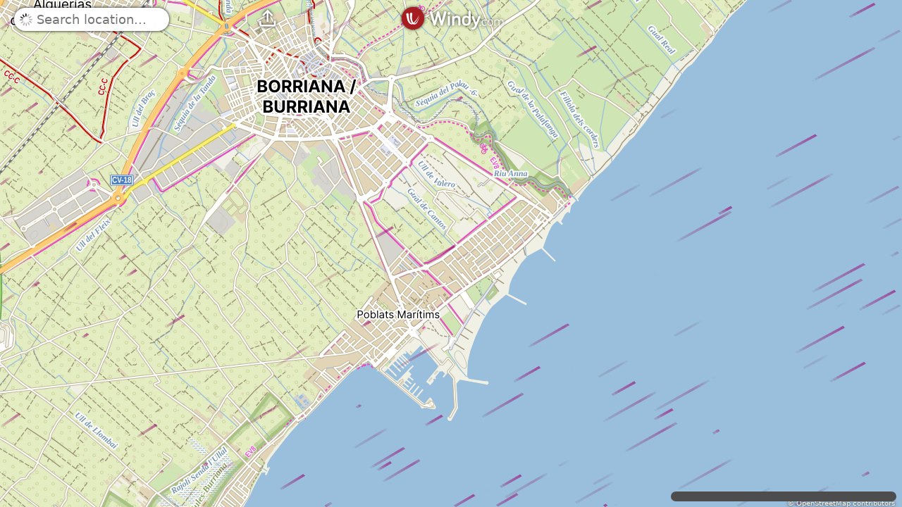

--- FILE ---
content_type: text/javascript
request_url: https://www.windy.com/v/48.0.5.ind.73be/plugins/map-selector.js
body_size: 2287
content:
function e(e,t){var a=Object.keys(e);if(Object.getOwnPropertySymbols){var i=Object.getOwnPropertySymbols(e);t&&(i=i.filter(function(t){return Object.getOwnPropertyDescriptor(e,t).enumerable})),a.push.apply(a,i)}return a}function t(e,t,a){return(t=function(e){var t=function(e,t){if("object"!=typeof e||!e)return e;var a=e[Symbol.toPrimitive];if(void 0!==a){var i=a.call(e,t||"default");if("object"!=typeof i)return i;throw new TypeError("@@toPrimitive must return a primitive value.")}return("string"===t?String:Number)(e)}(e,"string");return"symbol"==typeof t?t:t+""}(t))in e?Object.defineProperty(e,t,{value:a,enumerable:!0,configurable:!0,writable:!0}):e[t]=a,e}import{c as a,f as i,e as r,a as o,b as s,u as p,s as l}from"./_shared/misc.js";import{i as c}from"./_shared/lifecycle.js";import{p as n,b as m,h as Q,c as d,r as U,g as B,t as F}from"./_shared/effects.js";import{i as u}from"./_shared/if.js";import{e as b,i as g}from"./_shared/each.js";import{s as w}from"./_shared/class.js";import{s as v}from"./_shared/style.js";import{a as x,s as h,b as f}from"./_shared/store.js";const{hasAny:O}=window.W.subscription,{isMobileOrTablet:E,platform:y}=window.W.rootScope,_=window.W.broadcast,{logEvent:j}=window.W.log;import{w as k}from"./_shared/svelte-store-adapter.js";import"./_shared/attributes2.js";import"./_shared/index.js";import"./_shared/index-client.js";var R=i('<div class="premium-flag"></div>'),N=i("<a><span> </span> <!></a>"),S=i('<section class="map-selector"><div class="map-selector__title-top inlined size-m mobiletablethide mb-10" data-icon="">Outdoor maps provided by <a class="dotted" href="https://www.mapy.com" target="_top">Mapy.com</a></div> <nav class="map-selector__switch flex-row"></nav> <div class="map-selector__title clickable size-xs centered ml-10 desktophide">Outdoor maps by <a class="dotted">Mapy.com</a></div></section>');function T(i,z){if(new.target)return a(function(a){for(var i=1;i<arguments.length;i++){var r=null!=arguments[i]?arguments[i]:{};i%2?e(Object(r),!0).forEach(function(e){t(a,e,r[e])}):Object.getOwnPropertyDescriptors?Object.defineProperties(a,Object.getOwnPropertyDescriptors(r)):e(Object(r)).forEach(function(e){Object.defineProperty(a,e,Object.getOwnPropertyDescriptor(r,e))})}return a}({component:T},i));n(z,!1);var[L,V]=x(),J=[{id:"sznmap",text:"Outdoor",img:"turisticka-small.png"},{id:"winter",text:"Winter sports",img:"zimni-small.png"},{id:"sat",text:"Aerial",img:"aerial.png",isPremium:!0}],D=k("map"),W={$set:p,$on:(e,t)=>s(z,e,t)};c();var I=S(),C=Q(d(I),2);b(C,5,()=>J,g,(e,t)=>{var a,i,s=()=>B(t).id,p=N(),c=d(p),n=d(c,!0);U(c);var m=Q(c,2),b=e=>{var t=R();o(e,t)};u(m,e=>{B(t).isPremium&&e(b)}),U(p),F((e,r)=>{a=w(p,1,"clickable boxshadow",null,a,e),i=v(p,"",i,r),l(n,B(t).text)},[()=>({selected:h(D,"$map",L)===s()}),()=>({"background-image":"url(https://www.windy.com/img/maps/".concat(B(t).img,")")})]),r("click",p,()=>{return"sat"!==(e=s())||O()?f(D,e):_.emit("rqstOpen","subscription",{subsSource:"satMapOnly"}),void j("map-selector-clicked",e);var e}),o(e,p)}),U(C);var Z=Q(C,2);U(I),r("click",Z,()=>{var e=E&&"ios"===y?"https://apps.apple.com/cz/app/mapy-cz-navigation-maps/id411411020?utm_source=windy&utm_medium=app&utm_campaign=windy_button":E&&"android"===y?"https://play.google.com/store/apps/details?id=cz.seznam.mapy&hl=en_US&utm_source=windy&utm_medium=app&utm_campaign=windy_button&pli=1":"https://www.mapy.com";window.open(e,"_blank")}),o(i,I);var G=m(W);return V(),G}const z=".onmap-selector #legend-mobile {  display: none;}.onmap-selector #map-container .labels-layer {  display: none;}#plugin-map-selector {  pointer-events: auto;}#device-mobile #plugin-map-selector,#device-tablet #plugin-map-selector {  color: white;  background-color: var(--color-red);  width: 100vw;  left: 0;  right: 0;  bottom: 0;  position: relative;  margin-bottom: -220px;  max-height: 140px;  padding-bottom: 40px;}#device-mobile #plugin-map-selector.open,#device-tablet #plugin-map-selector.open {  margin-bottom: -40px;}#device-desktop #plugin-map-selector {  padding: 0.5em 1em;  border-radius: 8px;  background-color: var(--color-gray-dark);  color: var(--color-yellow);  width: 320px;  margin: -8px 8px 8px auto;  position: relative;}#device-desktop #plugin-map-selector--with-border {  border: 1px solid var(--color-border);}#plugin-map-selector .map-selector {  display: flex;  justify-content: space-between;  align-items: center;  padding: 10px;}#device-desktop #plugin-map-selector .map-selector {  padding: 0;  padding-bottom: 8px;  flex-direction: column;  align-items: flex-start;}#plugin-map-selector .map-selector__title {  float: right;}#plugin-map-selector .map-selector__title-top::before {  margin-right: 0.5em;  top: -0.1em;}#plugin-map-selector .map-selector__switch {  font-size: 35px;  padding-bottom: 10px;}#device-desktop #plugin-map-selector .map-selector__switch {  font-size: 43px;}#plugin-map-selector .map-selector__switch > a {  position: relative;  width: 2.1em;  height: 1em;  background-size: cover;  border-radius: 1em;  text-align: center;}#plugin-map-selector .map-selector__switch > a:nth-child(2) {  margin: 0 0.2em;}#plugin-map-selector .map-selector__switch > a > span {  position: absolute;  white-space: nowrap;  font-size: 11px;  top: 100%;  width: 100%;  text-align: center;  margin-top: 3px;  left: 0;}#plugin-map-selector .map-selector__switch > a.selected {  border: solid 1px var(--color-orange);}#plugin-map-selector .map-selector__switch > a.selected span {  font-weight: bold;}#plugin-map-selector .map-selector__switch > a > .premium-flag {  position: absolute;  top: -5px;  right: 0;  font-size: 20px;}/*# sourceMappingURL=[data-uri] */";export{z as __css,T as default};


--- FILE ---
content_type: text/plain
request_url: https://node.windy.com/Zm9yZWNhc3Q/ZWNtd2Y/cG9pbnQvZWNtd2YvdjIuOS8zOS45NjIvLTgzLjAwNj9pbmNsdWRlTm93PXRydWUmcmVmVGltZT0yMDI2LTAxLTIwVDE4OjAwOjAwWiZzZXR1cD1zdW1tYXJ5JnNvdXJjZT1ocCZwcj0xJnNjPTAmdG9rZW4yPXBlbmRpbmcmdWlkPTBhZTg1OGFhLTlmMDQtNzA4Yy03YmQ3LTk3ZjYzN2QxYzE5YiZ2PTQ4LjAuNSZwb2M9OA
body_size: 1657
content:
[base64]

--- FILE ---
content_type: text/javascript
request_url: https://www.windy.com/v/48.0.5.ind.73be/plugins/_shared/props.js
body_size: 419
content:
import{aT as a,aU as r,aV as s,g as i,ay as n,i as v,y as o,s as t,aW as e,M as u,aX as d,aY as f,u as l,aI as c,aZ as g,a_ as m,a$ as p,aF as y,at as $}from"./effects.js";import{d as h}from"./store.js";function j(j,x,F,I){var M,T,U=!c||0!==(F&g),V=0!==(F&f),W=0!==(F&p),X=I,Y=!0,Z=()=>(Y&&(Y=!1,X=W?l(I):I),X);if(V){var _,b,k=y in j||$ in j;M=null!==(_=null===(b=a(j,x))||void 0===b?void 0:b.set)&&void 0!==_?_:k&&x in j?a=>j[x]=a:void 0}var q,w=!1;if(V?[T,w]=h(()=>j[x]):T=j[x],void 0===T&&void 0!==I&&(T=Z(),M&&(U&&r(),M(T))),q=U?()=>{var a=j[x];return void 0===a?Z():(Y=!0,a)}:()=>{var a=j[x];return void 0!==a&&(X=void 0),void 0===a?X:a},U&&0===(F&s))return q;if(M){var z=j.$$legacy;return function(a,r){return arguments.length>0?(U&&r&&!z&&!w||M(r?q():a),a):q()}}var A=!1,B=(0!==(F&m)?n:v)(()=>(A=!1,q()));V&&i(B);var C=u;return function(a,r){if(arguments.length>0){var s=r?i(B):U&&V?o(a):a;return t(B,s),A=!0,void 0!==X&&(X=s),a}return e&&A||0!==(C.f&d)?B.v:i(B)}}export{j as p};
